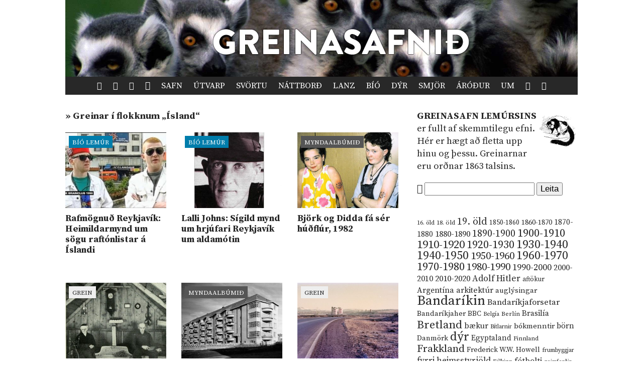

--- FILE ---
content_type: text/html; charset=UTF-8
request_url: https://www.lemurinn.is/tag/island/
body_size: 9168
content:
<!DOCTYPE html>

    <!--HTML by Sveinbjörn Þórðarson-->
    <!--Make sure this renders correctly in the steaming turd that is IE -->
    <!--[if lt IE 7]> <html lang="is" class="lt-ie9 lt-ie8 lt-ie7"> <![endif]-->
    <!--[if IE 7]> <html lang="is" class="lt-ie9 lt-ie8"> <![endif]-->
    <!--[if IE 8]> <html lang="is" class="lt-ie9"> <![endif]-->
    <!--[if gt IE 8]><!--><html lang="is"><!--<![endif]-->

    <head>
        <title>Ísland | Lemúrinn</title>
        
        <!-- META -->
        <meta http-equiv="Content-Type" content="text/html; charset=UTF-8">
        <meta http-equiv="Content-Language" content="is">
        <meta charset="utf-8">
        <meta name="viewport" content="width=device-width, initial-scale=1">

        <!-- FB META -->
            
            <meta property="og:title" content="Ísland | Lemúrinn">
        <meta property="og:site_name" content="Greinasafn Lemúrsins"> 
        <meta property="og:type" content="website">
        <meta property="fb:app_id" content="186476388086986">
        
        <!--<meta property="og:image" content="https://lemurinn.is/wp-content/uploads/2013/07/THE-BRAINCLUB-670x370.jpg">-->
        <meta property="og:description" content="Greinasafn Lemúrsins er fullt af skemmtilegu efni. Hérna eru greinar í flokknum &bdquo;Ísland&ldquo;.">
        <meta property="og:url" content="https://lemurinn.is/tag/island">  
        <!--<link rel="image_src" href="https://lemurinn.is/wp-content/uploads/2013/07/THE-BRAINCLUB-670x370.jpg">-->
    
        <meta property="og:locale" content="is_IS">
        
        <!-- STYLES -->
        <link rel="stylesheet" type="text/css" media="all" href="https://lemurinn.is/wp-content/themes/lemur2013/style.css">                
        
        <!-- FONTS -->
        <link href="https://fonts.gstatic.com" rel="preconnect" crossorigin>
        <link href="https://fonts.googleapis.com/css2?family=Source+Serif+Pro:ital,wght@0,400;0,700;1,400&display=swap" rel="stylesheet">

        <!-- RSS, icons, etc. -->
        <link rel="alternate" type="application/rss+xml" title="RSS-veita Lemúrsins" href="https://lemurinn.is/feed/">
        <link rel="apple-touch-icon" type="image/png" href="https://lemurinn.is/wp-content/themes/lemur2013/assets/images/lemur-apple-icon.png">
        <link rel="shortcut icon" type="image/x-icon" href="https://lemurinn.is/wp-content/themes/lemur2013/assets/images/favico.ico">
        
        <!-- WP HEADER -->
        <link rel='stylesheet' id='wp-block-library-css'  href='https://lemurinn.is/wp-includes/css/dist/block-library/style.min.css?ver=5.5.15' type='text/css' media='all' />
<style id='wp-block-library-inline-css' type='text/css'>
.has-text-align-justify{text-align:justify;}
</style>
<link rel="https://api.w.org/" href="https://lemurinn.is/wp-json/" /><link rel="alternate" type="application/json" href="https://lemurinn.is/wp-json/wp/v2/tags/79" /><style type='text/css'>img#wpstats{display:none}</style>        
        <!-- SCRIPTS -->
        <link href="https://ajax.googleapis.com" rel="preconnect" crossorigin>
        <script src="https://ajax.googleapis.com/ajax/libs/jquery/1.9.0/jquery.min.js"></script>
        <script src="https://lemurinn.is/wp-content/themes/lemur2013/assets/js/jquery.fancybox.pack.js" defer></script>
        
        <!--[if lt IE 9]>
            <script src="//html5shiv.googlecode.com/svn/trunk/html5.js"></script>
            <link rel="stylesheet" type="text/css" media="all" href="https://lemurinn.is/wp-content/themes/lemur2013/style-lt-ie9.css">  
        <![endif]-->
        <!--[if lte IE 7]>
            <script src="https://lemurinn.is/wp-content/themes/lemur2013/assets/js/lte-ie7.js"></script>
        <![endif]-->
        
    </head>
    
    
    <body class="archive tag tag-island tag-79">
        
        <div id="fb-root"></div>
        
        <div class="wrap">
            
            <header class="header">
                
                                <div>           
                    <a href="https://lemurinn.is/greinasafn" class="logo" title="Aftur á forsíðu">
                        <div class="facebook-like">
                            <div class="fb-like" data-href="https://facebook.com/lemurinn" data-send="false" data-width="120" data-show-faces="false" data-colorscheme="light" data-layout="button_count"></div>
                        </div>
                    </a>
                
                                    </div>
                
                <nav class="nav">
                    <ul>
                        <li><a href="https://lemurinn.is/" title="Fara á forsíðu"><i class="icon-home"></i></a></li>
                        <li><a href="https://lemurinn.is/timalina" title="Tímalína Lemúrsins: Farðu á flakk um tímann!"><i class="icon-hour-glass"></i></a></li>
                        <li><a href="https://lemurinn.is/lemurskort" title="Lemúrskortið: Farðu á flakk um heiminn!"><i class="icon-earth"></i></a></li>
                        <li><a href="https://lemurinn.is/myndaalbum" title="Myndaalbúm Lemúrsins"><i class="icon-camera"></i></a></li>
                        <li><a href="https://lemurinn.is/greinasafn" title="Greinasafn Lemúrsins er fullt af skemmtilegu efni">Safn</a></li>
                        <!--<li><a href="https://lemurinn.is/myndaalbum" title="Myndaalbúm Lemúrsins">Albúmið</a></li>-->
                        <li><a href="https://lemurinn.is/utvarp" title="Útvarp Lemúr: Útvarpsþættir Lemúrsins">Útvarp</a></li>
                        <li><a href="https://lemurinn.is/svortu" title="Svörtu síðurnar: Allt á sviði hryllings og viðbjóðs">Svörtu</a></li>
                        <!--<li><a href="https://lemurinn.is/langtiburtistan" title="Langtíburtistan: Miðausturlandablogg Lemúrsins">Langtíburtistan</a></li>-->
                        <!--<li><a href="https://lemurinn.is/sudrid" title="Suðrið: Rómanska Ameríka á Lemúrnum">Suðrið</a></li>
                        <li><a href="https://lemurinn.is/babel" title="Babelsturninn: Hugmyndasögublogg Lemúrsins">Babel</a></li>-->
                        <li><a href="https://lemurinn.is/nattbord" title="Náttborðið: Bókablogg Lemúrsins">Náttborð</a></li>
                        <li><a href="https://lemurinn.is/lanztidindi" title="Lanztíðindi: Úrklippusafn Lemúrsins">Lanz</a></li>
                        <li><a href="https://lemurinn.is/bio" title="Bíó Lemúr: Hreyfimyndablogg Lemúrsins">Bíó</a></li>
                        <li><a href="https://lemurinn.is/kvikindin" title="Kvikindin: Dýrasíða Lemúrsins">Dýr</a></li>
                        <li><a href="https://lemurinn.is/smjorfjall" title="Smjörfjall sögunnar: Gamanmál fortíðarinnar">Smjör</a></li>
                        <li><a href="https://lemurinn.is/arodursmal" title="Áróðursmálaráðuneytið">Áróður</a></li>
                        <li><a href="https://lemurinn.is/um" title="Um Lemúrinn">Um</a></li>
                        <li><a href="https://lemurinn.is/?random&amp;cachebuster=232405353" title="Teningunum er kastað. Grein af handahófi."><i class="icon-dice"></i></a></li>
                        <li><a href="https://lemurinn.is/leita" title="Leita á Lemúrnum"><i class="icon-search"></i></a></li>
                        
                    </ul>
                </nav>

            </header>
            
            <div class="content">
                                <div class="grid gutter collapse720">
                    
                    <div class="col s2of3 main">


    <div class="content-title">

                        
                <div class="archive">&raquo; Greinar í flokknum &bdquo;Ísland&ldquo;</div>        
    </div>

    <!--googleoff: all-->
    

    <div class="grid gutter greinasafn">
                    
                        
            <div class="col s1of3 grein">
                <a href="https://lemurinn.is/2020/10/08/rafmognud-reykjavik-heimildarmynd-um-sogu-raftonlistar-a-islandi/" title="Rafmögnuð Reykjavík: Heimildarmynd um sögu raftónlistar á Íslandi">
                                                <img width="320" height="240" src="https://lemurinn.is/wp-content/uploads/2013/07/THE-BRAINCLUB-320x240.jpg" class="image wp-post-image" alt="Rafmögnuð Reykjavík: Heimildarmynd um sögu raftónlistar á Íslandi" loading="lazy" title="Rafmögnuð Reykjavík: Heimildarmynd um sögu raftónlistar á Íslandi" srcset="https://lemurinn.is/wp-content/uploads/2013/07/THE-BRAINCLUB-320x240.jpg 320w, https://lemurinn.is/wp-content/uploads/2013/07/THE-BRAINCLUB-120x90.jpg 120w" sizes="(max-width: 320px) 100vw, 320px" />                                        <div class="grein-category bio">Bíó Lemúr</div>
                    <h2>Rafmögnuð Reykjavík: Heimildarmynd um sögu raftónlistar á Íslandi</h2> 
                </a>
            </div>
        
                    
                        
            <div class="col s1of3 grein">
                <a href="https://lemurinn.is/2020/03/13/lalli-johns-sigild-mynd-um-hrjufari-reykjavik-um-aldamotin/" title="Lalli Johns: Sígild mynd um hrjúfari Reykjavík um aldamótin">
                                                <img width="320" height="240" src="https://lemurinn.is/wp-content/uploads/2020/03/lallijohns-320x240.jpg" class="image wp-post-image" alt="Lalli Johns: Sígild mynd um hrjúfari Reykjavík um aldamótin" loading="lazy" title="Lalli Johns: Sígild mynd um hrjúfari Reykjavík um aldamótin" srcset="https://lemurinn.is/wp-content/uploads/2020/03/lallijohns-320x240.jpg 320w, https://lemurinn.is/wp-content/uploads/2020/03/lallijohns-120x90.jpg 120w" sizes="(max-width: 320px) 100vw, 320px" />                                        <div class="grein-category bio">Bíó Lemúr</div>
                    <h2>Lalli Johns: Sígild mynd um hrjúfari Reykjavík um aldamótin</h2> 
                </a>
            </div>
        
                    
                        
            <div class="col s1of3 grein">
                <a href="https://lemurinn.is/2019/12/18/bjork-og-didda-fa-ser-hudflur-1982/" title="Björk og Didda fá sér húðflúr, 1982">
                                                <img width="320" height="240" src="https://lemurinn.is/wp-content/uploads/2019/12/tumblr-nihv53daa71te8jz3o3-1280-320x240.jpg" class="image wp-post-image" alt="Björk og Didda fá sér húðflúr, 1982" loading="lazy" title="Björk og Didda fá sér húðflúr, 1982" srcset="https://lemurinn.is/wp-content/uploads/2019/12/tumblr-nihv53daa71te8jz3o3-1280-320x240.jpg 320w, https://lemurinn.is/wp-content/uploads/2019/12/tumblr-nihv53daa71te8jz3o3-1280-120x90.jpg 120w" sizes="(max-width: 320px) 100vw, 320px" />                                        <div class="grein-category myndaalbum">Myndaalbúmið</div>
                    <h2>Björk og Didda fá sér húðflúr, 1982</h2> 
                </a>
            </div>
        
                    
                        
            <div class="col s1of3 grein">
                <a href="https://lemurinn.is/2019/12/13/100-islandsmyndir-ur-bok-fra-1941/" title="100 Íslandsmyndir úr bók frá 1941">
                                                <img width="320" height="240" src="https://lemurinn.is/wp-content/uploads/2019/12/badstofa-320x240.jpg" class="image wp-post-image" alt="100 Íslandsmyndir úr bók frá 1941" loading="lazy" title="100 Íslandsmyndir úr bók frá 1941" srcset="https://lemurinn.is/wp-content/uploads/2019/12/badstofa-320x240.jpg 320w, https://lemurinn.is/wp-content/uploads/2019/12/badstofa-120x90.jpg 120w" sizes="(max-width: 320px) 100vw, 320px" />                                        <div class="grein-category generic">Grein</div>
                    <h2>100 Íslandsmyndir úr bók frá 1941</h2> 
                </a>
            </div>
        
                    
                        
            <div class="col s1of3 grein">
                <a href="https://lemurinn.is/2019/12/09/langahlid-19-25-1950/" title="Langahlíð 19-25, 1950">
                                                <img width="320" height="240" src="https://lemurinn.is/wp-content/uploads/2019/12/verko-320x240.jpeg" class="image wp-post-image" alt="Langahlíð 19-25, 1950" loading="lazy" title="Langahlíð 19-25, 1950" srcset="https://lemurinn.is/wp-content/uploads/2019/12/verko-320x240.jpeg 320w, https://lemurinn.is/wp-content/uploads/2019/12/verko-120x90.jpeg 120w" sizes="(max-width: 320px) 100vw, 320px" />                                        <div class="grein-category myndaalbum">Myndaalbúmið</div>
                    <h2>Langahlíð 19-25, 1950</h2> 
                </a>
            </div>
        
                    
                        
            <div class="col s1of3 grein">
                <a href="https://lemurinn.is/2019/12/06/regnbogi-yfir-viking-mall-storskemmtilegar-islandsmyndir-bandarisks-hermanns-fra-1983-til-1984/" title="Regnbogi yfir &#8216;Viking Mall&#8217;: Stórskemmtilegar Íslandsmyndir bandarísks hermanns frá 1983 til 1984">
                                                <img width="320" height="240" src="https://lemurinn.is/wp-content/uploads/2019/12/39885765394-93fce6b901-k-320x240.jpg" class="image wp-post-image" alt="Regnbogi yfir &#039;Viking Mall&#039;: Stórskemmtilegar Íslandsmyndir bandarísks hermanns frá 1983 til 1984" loading="lazy" title="Regnbogi yfir &#039;Viking Mall&#039;: Stórskemmtilegar Íslandsmyndir bandarísks hermanns frá 1983 til 1984" srcset="https://lemurinn.is/wp-content/uploads/2019/12/39885765394-93fce6b901-k-320x240.jpg 320w, https://lemurinn.is/wp-content/uploads/2019/12/39885765394-93fce6b901-k-120x90.jpg 120w" sizes="(max-width: 320px) 100vw, 320px" />                                        <div class="grein-category generic">Grein</div>
                    <h2>Regnbogi yfir &#8216;Viking Mall&#8217;: Stórskemmtilegar Íslandsmyndir bandarísks …</h2> 
                </a>
            </div>
        
                    
                        
            <div class="col s1of3 grein">
                <a href="https://lemurinn.is/2019/11/02/postkort-sem-borges-sendi-modur-sinni-fra-islandi-1971/" title="Póstkort sem Borges sendi móður sinni frá Íslandi, 1971">
                                                <img width="320" height="240" src="https://lemurinn.is/wp-content/uploads/2019/11/screenshot-1-320x240.png" class="image wp-post-image" alt="Póstkort sem Borges sendi móður sinni frá Íslandi, 1971" loading="lazy" title="Póstkort sem Borges sendi móður sinni frá Íslandi, 1971" srcset="https://lemurinn.is/wp-content/uploads/2019/11/screenshot-1-320x240.png 320w, https://lemurinn.is/wp-content/uploads/2019/11/screenshot-1-120x90.png 120w" sizes="(max-width: 320px) 100vw, 320px" />                                        <div class="grein-category nattbord">Náttborðið</div>
                    <h2>Póstkort sem Borges sendi móður sinni frá Íslandi, 1971</h2> 
                </a>
            </div>
        
                    
                        
            <div class="col s1of3 grein">
                <a href="https://lemurinn.is/2019/10/10/fann-mynd-af-halldori-laxness-a-islendingadeginum-i-los-angeles-1929/" title="Fann mynd af Halldóri Laxness á Íslendingadeginum í Los Angeles 1929">
                                                <img width="320" height="240" src="https://lemurinn.is/wp-content/uploads/2019/10/islendingadagurla1929-320x240.jpg" class="image wp-post-image" alt="Fann mynd af Halldóri Laxness á Íslendingadeginum í Los Angeles 1929" loading="lazy" title="Fann mynd af Halldóri Laxness á Íslendingadeginum í Los Angeles 1929" srcset="https://lemurinn.is/wp-content/uploads/2019/10/islendingadagurla1929-320x240.jpg 320w, https://lemurinn.is/wp-content/uploads/2019/10/islendingadagurla1929-120x90.jpg 120w" sizes="(max-width: 320px) 100vw, 320px" />                                        <div class="grein-category generic">Grein</div>
                    <h2>Fann mynd af Halldóri Laxness á Íslendingadeginum í Los Angeles 1929</h2> 
                </a>
            </div>
        
                    
                        
            <div class="col s1of3 grein">
                <a href="https://lemurinn.is/2019/07/07/aska-og-eydilegging-heimaey-juli-1974/" title="Aska og eyðilegging: Heimaey, júlí 1974">
                                                <img width="320" height="240" src="https://lemurinn.is/wp-content/uploads/2019/07/1-1-320x240.jpg" class="image wp-post-image" alt="Aska og eyðilegging: Heimaey, júlí 1974" loading="lazy" title="Aska og eyðilegging: Heimaey, júlí 1974" srcset="https://lemurinn.is/wp-content/uploads/2019/07/1-1-320x240.jpg 320w, https://lemurinn.is/wp-content/uploads/2019/07/1-1-120x90.jpg 120w" sizes="(max-width: 320px) 100vw, 320px" />                                        <div class="grein-category generic">Grein</div>
                    <h2>Aska og eyðilegging: Heimaey, júlí 1974</h2> 
                </a>
            </div>
        
                    
                        
            <div class="col s1of3 grein">
                <a href="https://lemurinn.is/2019/03/10/jon-trausti-og-brimgnyrinn-a-melrakkaslettu/" title="Jón Trausti og brimgnýrinn á Melrakkasléttu">
                                                <img width="320" height="240" src="https://lemurinn.is/wp-content/uploads/2019/02/erkes2-320x240.jpg" class="image wp-post-image" alt="Jón Trausti og brimgnýrinn á Melrakkasléttu" loading="lazy" title="Jón Trausti og brimgnýrinn á Melrakkasléttu" srcset="https://lemurinn.is/wp-content/uploads/2019/02/erkes2-320x240.jpg 320w, https://lemurinn.is/wp-content/uploads/2019/02/erkes2-120x90.jpg 120w" sizes="(max-width: 320px) 100vw, 320px" />                                        <div class="grein-category generic">Grein</div>
                    <h2>Jón Trausti og brimgnýrinn á Melrakkasléttu</h2> 
                </a>
            </div>
        
                    
                        
            <div class="col s1of3 grein">
                <a href="https://lemurinn.is/2019/02/19/ogmundur-gorbatsjov-og-eidur-horatiussona/" title="Ögmundur, Gorbatsjov og Eiður Hóratíussona">
                                                <img width="320" height="240" src="https://lemurinn.is/wp-content/uploads/2019/02/eidurinn6-320x240.jpg" class="image wp-post-image" alt="Ögmundur, Gorbatsjov og Eiður Hóratíussona" loading="lazy" title="Ögmundur, Gorbatsjov og Eiður Hóratíussona" srcset="https://lemurinn.is/wp-content/uploads/2019/02/eidurinn6-320x240.jpg 320w, https://lemurinn.is/wp-content/uploads/2019/02/eidurinn6-120x90.jpg 120w" sizes="(max-width: 320px) 100vw, 320px" />                                        <div class="grein-category generic">Grein</div>
                    <h2>Ögmundur, Gorbatsjov og Eiður Hóratíussona</h2> 
                </a>
            </div>
        
                    
                        
            <div class="col s1of3 grein">
                <a href="https://lemurinn.is/2018/12/30/snjadar-ljosmyndir-ungverja-syna-island-sumarid-1974-og-veturinn-1975/" title="Snjáðar ljósmyndir Ungverja sýna Ísland sumarið 1974 og veturinn 1975">
                                                <img width="320" height="240" src="https://lemurinn.is/wp-content/uploads/2018/10/Main_road_in_Iceland_June_1974-1-320x240.jpg" class="image wp-post-image" alt="Snjáðar ljósmyndir Ungverja sýna Ísland sumarið 1974 og veturinn 1975" loading="lazy" title="Snjáðar ljósmyndir Ungverja sýna Ísland sumarið 1974 og veturinn 1975" srcset="https://lemurinn.is/wp-content/uploads/2018/10/Main_road_in_Iceland_June_1974-1-320x240.jpg 320w, https://lemurinn.is/wp-content/uploads/2018/10/Main_road_in_Iceland_June_1974-1-120x90.jpg 120w" sizes="(max-width: 320px) 100vw, 320px" />                                        <div class="grein-category generic">Grein</div>
                    <h2>Snjáðar ljósmyndir Ungverja sýna Ísland sumarið 1974 og veturinn 1975</h2> 
                </a>
            </div>
        
            </div>


    <!-- 
    Template for pagination
-->
    <div class="pagination grid">
        <div class="col s1of1">
                <a href="https://lemurinn.is/tag/island/page/2/" class="nextpostslink">Eldra >></a>        <p class="pagecount"> </p>
        
        </div>
    </div>
     <!--googleon: all-->

                    </div>

                    <div class="col s1of3 sidebar">
                        <!--googleoff: all-->
<div id="execphp-81" class="widget_execphp widget"><h3>Header: Greinasafn</h3><div class="widget-body clear">			<div class="execphpwidget"><img src="/images/related-lemur.jpg" width="80" height="80" style="float:right;">
<p><span class="cat-title"><a href="/greinasafn">Greinasafn Lemúrsins</a></span> er fullt af skemmtilegu efni. Hér er hægt að fletta upp hinu og þessu. Greinarnar eru orðnar 1863 talsins.</p></div>
		</div></div><div id="execphp-105" class="widget_execphp widget"><h3>Header: Greinasafn &#8211; Leita</h3><div class="widget-body clear">			<div class="execphpwidget"><form action="/" method="GET">
<i class="icon-search"></i> <input name="s">
<input type="hidden" name="hl" value="is">
<input type="submit" value="Leita">
</form>
<br>
<br></div>
		</div></div><div id="execphp-97" class="widget_execphp widget"><h3>Header: Greinasafn &#8211; Orðaský</h3><div class="widget-body clear">			<div class="execphpwidget"><a href="https://lemurinn.is/tag/16-old/" class="tag-cloud-link tag-link-665 tag-link-position-1" style="font-size: 9.1973684210526pt;" aria-label="16. öld (11 hlutir)">16. öld</a>
<a href="https://lemurinn.is/tag/18-old/" class="tag-cloud-link tag-link-845 tag-link-position-2" style="font-size: 9.4736842105263pt;" aria-label="18. öld (12 hlutir)">18. öld</a>
<a href="https://lemurinn.is/tag/19-old/" class="tag-cloud-link tag-link-879 tag-link-position-3" style="font-size: 14.723684210526pt;" aria-label="19. öld (47 hlutir)">19. öld</a>
<a href="https://lemurinn.is/tag/1850-1860/" class="tag-cloud-link tag-link-76 tag-link-position-4" style="font-size: 10.118421052632pt;" aria-label="1850-1860 (14 hlutir)">1850-1860</a>
<a href="https://lemurinn.is/tag/1860-1870/" class="tag-cloud-link tag-link-71 tag-link-position-5" style="font-size: 10.855263157895pt;" aria-label="1860-1870 (17 hlutir)">1860-1870</a>
<a href="https://lemurinn.is/tag/1870-1880/" class="tag-cloud-link tag-link-84 tag-link-position-6" style="font-size: 11.407894736842pt;" aria-label="1870-1880 (20 hlutir)">1870-1880</a>
<a href="https://lemurinn.is/tag/1880-1890/" class="tag-cloud-link tag-link-66 tag-link-position-7" style="font-size: 12.697368421053pt;" aria-label="1880-1890 (28 hlutir)">1880-1890</a>
<a href="https://lemurinn.is/tag/1890-1900/" class="tag-cloud-link tag-link-74 tag-link-position-8" style="font-size: 14.539473684211pt;" aria-label="1890-1900 (45 hlutir)">1890-1900</a>
<a href="https://lemurinn.is/tag/1900-1910/" class="tag-cloud-link tag-link-82 tag-link-position-9" style="font-size: 16.565789473684pt;" aria-label="1900-1910 (74 hlutir)">1900-1910</a>
<a href="https://lemurinn.is/tag/1910-1920/" class="tag-cloud-link tag-link-127 tag-link-position-10" style="font-size: 17.210526315789pt;" aria-label="1910-1920 (88 hlutir)">1910-1920</a>
<a href="https://lemurinn.is/tag/1920-1930/" class="tag-cloud-link tag-link-233 tag-link-position-11" style="font-size: 16.289473684211pt;" aria-label="1920-1930 (70 hlutir)">1920-1930</a>
<a href="https://lemurinn.is/tag/1930-1940/" class="tag-cloud-link tag-link-111 tag-link-position-12" style="font-size: 17.671052631579pt;" aria-label="1930-1940 (98 hlutir)">1930-1940</a>
<a href="https://lemurinn.is/tag/1940-1950/" class="tag-cloud-link tag-link-93 tag-link-position-13" style="font-size: 17.763157894737pt;" aria-label="1940-1950 (101 hlutur)">1940-1950</a>
<a href="https://lemurinn.is/tag/1950-1960/" class="tag-cloud-link tag-link-505 tag-link-position-14" style="font-size: 15.736842105263pt;" aria-label="1950-1960 (60 hlutir)">1950-1960</a>
<a href="https://lemurinn.is/tag/1960-1970/" class="tag-cloud-link tag-link-270 tag-link-position-15" style="font-size: 17.486842105263pt;" aria-label="1960-1970 (95 hlutir)">1960-1970</a>
<a href="https://lemurinn.is/tag/1970-1980/" class="tag-cloud-link tag-link-468 tag-link-position-16" style="font-size: 16.842105263158pt;" aria-label="1970-1980 (80 hlutir)">1970-1980</a>
<a href="https://lemurinn.is/tag/1980-1990/" class="tag-cloud-link tag-link-692 tag-link-position-17" style="font-size: 15.552631578947pt;" aria-label="1980-1990 (58 hlutir)">1980-1990</a>
<a href="https://lemurinn.is/tag/1990-2000/" class="tag-cloud-link tag-link-737 tag-link-position-18" style="font-size: 13.434210526316pt;" aria-label="1990-2000 (34 hlutir)">1990-2000</a>
<a href="https://lemurinn.is/tag/2000-2010/" class="tag-cloud-link tag-link-691 tag-link-position-19" style="font-size: 12.144736842105pt;" aria-label="2000-2010 (24 hlutir)">2000-2010</a>
<a href="https://lemurinn.is/tag/2010-2020/" class="tag-cloud-link tag-link-806 tag-link-position-20" style="font-size: 12.697368421053pt;" aria-label="2010-2020 (28 hlutir)">2010-2020</a>
<a href="https://lemurinn.is/tag/adolf-hitler/" class="tag-cloud-link tag-link-62 tag-link-position-21" style="font-size: 13.157894736842pt;" aria-label="Adolf Hitler (31 hlutur)">Adolf Hitler</a>
<a href="https://lemurinn.is/tag/aftokur/" class="tag-cloud-link tag-link-359 tag-link-position-22" style="font-size: 9.8421052631579pt;" aria-label="aftökur (13 hlutir)">aftökur</a>
<a href="https://lemurinn.is/tag/argentina/" class="tag-cloud-link tag-link-108 tag-link-position-23" style="font-size: 11.960526315789pt;" aria-label="Argentína (23 hlutir)">Argentína</a>
<a href="https://lemurinn.is/tag/arkitektur/" class="tag-cloud-link tag-link-336 tag-link-position-24" style="font-size: 12.144736842105pt;" aria-label="arkitektúr (24 hlutir)">arkitektúr</a>
<a href="https://lemurinn.is/tag/auglysingar/" class="tag-cloud-link tag-link-399 tag-link-position-25" style="font-size: 11.223684210526pt;" aria-label="auglýsingar (19 hlutir)">auglýsingar</a>
<a href="https://lemurinn.is/tag/bandarikin/" class="tag-cloud-link tag-link-114 tag-link-position-26" style="font-size: 20.157894736842pt;" aria-label="Bandaríkin (184 hlutir)">Bandaríkin</a>
<a href="https://lemurinn.is/tag/bandarikjaforsetar/" class="tag-cloud-link tag-link-170 tag-link-position-27" style="font-size: 12.605263157895pt;" aria-label="Bandaríkjaforsetar (27 hlutir)">Bandaríkjaforsetar</a>
<a href="https://lemurinn.is/tag/bandarikjaher/" class="tag-cloud-link tag-link-92 tag-link-position-28" style="font-size: 11.039473684211pt;" aria-label="Bandaríkjaher (18 hlutir)">Bandaríkjaher</a>
<a href="https://lemurinn.is/tag/bbc/" class="tag-cloud-link tag-link-553 tag-link-position-29" style="font-size: 10.578947368421pt;" aria-label="BBC (16 hlutir)">BBC</a>
<a href="https://lemurinn.is/tag/belgia/" class="tag-cloud-link tag-link-230 tag-link-position-30" style="font-size: 8.4605263157895pt;" aria-label="Belgía (9 hlutir)">Belgía</a>
<a href="https://lemurinn.is/tag/berlin/" class="tag-cloud-link tag-link-311 tag-link-position-31" style="font-size: 9.4736842105263pt;" aria-label="Berlín (12 hlutir)">Berlín</a>
<a href="https://lemurinn.is/tag/brasilia/" class="tag-cloud-link tag-link-104 tag-link-position-32" style="font-size: 11.776315789474pt;" aria-label="Brasilía (22 hlutir)">Brasilía</a>
<a href="https://lemurinn.is/tag/bretland/" class="tag-cloud-link tag-link-140 tag-link-position-33" style="font-size: 17.026315789474pt;" aria-label="Bretland (84 hlutir)">Bretland</a>
<a href="https://lemurinn.is/tag/baekur/" class="tag-cloud-link tag-link-589 tag-link-position-34" style="font-size: 11.960526315789pt;" aria-label="bækur (23 hlutir)">bækur</a>
<a href="https://lemurinn.is/tag/bitlarnir/" class="tag-cloud-link tag-link-821 tag-link-position-35" style="font-size: 8.8289473684211pt;" aria-label="Bítlarnir (10 hlutir)">Bítlarnir</a>
<a href="https://lemurinn.is/tag/bokmenntir/" class="tag-cloud-link tag-link-103 tag-link-position-36" style="font-size: 11.223684210526pt;" aria-label="bókmenntir (19 hlutir)">bókmenntir</a>
<a href="https://lemurinn.is/tag/born/" class="tag-cloud-link tag-link-884 tag-link-position-37" style="font-size: 11.776315789474pt;" aria-label="börn (22 hlutir)">börn</a>
<a href="https://lemurinn.is/tag/danmork/" class="tag-cloud-link tag-link-366 tag-link-position-38" style="font-size: 10.855263157895pt;" aria-label="Danmörk (17 hlutir)">Danmörk</a>
<a href="https://lemurinn.is/tag/dyr/" class="tag-cloud-link tag-link-52 tag-link-position-39" style="font-size: 18.315789473684pt;" aria-label="dýr (116 hlutir)">dýr</a>
<a href="https://lemurinn.is/tag/egyptaland/" class="tag-cloud-link tag-link-94 tag-link-position-40" style="font-size: 11.407894736842pt;" aria-label="Egyptaland (20 hlutir)">Egyptaland</a>
<a href="https://lemurinn.is/tag/finnland/" class="tag-cloud-link tag-link-578 tag-link-position-41" style="font-size: 9.1973684210526pt;" aria-label="Finnland (11 hlutir)">Finnland</a>
<a href="https://lemurinn.is/tag/frakkland/" class="tag-cloud-link tag-link-131 tag-link-position-42" style="font-size: 15.644736842105pt;" aria-label="Frakkland (59 hlutir)">Frakkland</a>
<a href="https://lemurinn.is/tag/frederick-w-w-howell/" class="tag-cloud-link tag-link-606 tag-link-position-43" style="font-size: 10.578947368421pt;" aria-label="Frederick W.W. Howell (16 hlutir)">Frederick W.W. Howell</a>
<a href="https://lemurinn.is/tag/frumbyggjar/" class="tag-cloud-link tag-link-1157 tag-link-position-44" style="font-size: 8.8289473684211pt;" aria-label="frumbyggjar (10 hlutir)">frumbyggjar</a>
<a href="https://lemurinn.is/tag/fyrri-heimsstyrjold/" class="tag-cloud-link tag-link-307 tag-link-position-45" style="font-size: 12.881578947368pt;" aria-label="fyrri heimsstyrjöld (29 hlutir)">fyrri heimsstyrjöld</a>
<a href="https://lemurinn.is/tag/falkinn/" class="tag-cloud-link tag-link-730 tag-link-position-46" style="font-size: 8.8289473684211pt;" aria-label="Fálkinn (10 hlutir)">Fálkinn</a>
<a href="https://lemurinn.is/tag/fotbolti/" class="tag-cloud-link tag-link-191 tag-link-position-47" style="font-size: 12.605263157895pt;" aria-label="fótbolti (27 hlutir)">fótbolti</a>
<a href="https://lemurinn.is/tag/geimferdir/" class="tag-cloud-link tag-link-567 tag-link-position-48" style="font-size: 8.4605263157895pt;" aria-label="geimferðir (9 hlutir)">geimferðir</a>
<a href="https://lemurinn.is/tag/geimurinn/" class="tag-cloud-link tag-link-177 tag-link-position-49" style="font-size: 9.1973684210526pt;" aria-label="geimurinn (11 hlutir)">geimurinn</a>
<a href="https://lemurinn.is/tag/graenland/" class="tag-cloud-link tag-link-73 tag-link-position-50" style="font-size: 8.8289473684211pt;" aria-label="Grænland (10 hlutir)">Grænland</a>
<a href="https://lemurinn.is/tag/gydingar/" class="tag-cloud-link tag-link-186 tag-link-position-51" style="font-size: 9.1973684210526pt;" aria-label="Gyðingar (11 hlutir)">Gyðingar</a>
<a href="https://lemurinn.is/tag/heimildarmynd/" class="tag-cloud-link tag-link-628 tag-link-position-52" style="font-size: 14.723684210526pt;" aria-label="heimildarmynd (47 hlutir)">heimildarmynd</a>
<a href="https://lemurinn.is/tag/heimspekingar/" class="tag-cloud-link tag-link-1222 tag-link-position-53" style="font-size: 9.4736842105263pt;" aria-label="heimspekingar (12 hlutir)">heimspekingar</a>
<a href="https://lemurinn.is/tag/hermenn/" class="tag-cloud-link tag-link-1299 tag-link-position-54" style="font-size: 11.960526315789pt;" aria-label="hermenn (23 hlutir)">hermenn</a>
<a href="https://lemurinn.is/tag/holland/" class="tag-cloud-link tag-link-292 tag-link-position-55" style="font-size: 10.118421052632pt;" aria-label="Holland (14 hlutir)">Holland</a>
<a href="https://lemurinn.is/tag/hryllingsmyndir/" class="tag-cloud-link tag-link-410 tag-link-position-56" style="font-size: 9.8421052631579pt;" aria-label="hryllingsmyndir (13 hlutir)">hryllingsmyndir</a>
<a href="https://lemurinn.is/tag/indjanar/" class="tag-cloud-link tag-link-778 tag-link-position-57" style="font-size: 8.8289473684211pt;" aria-label="indjánar (10 hlutir)">indjánar</a>
<a href="https://lemurinn.is/tag/indland/" class="tag-cloud-link tag-link-215 tag-link-position-58" style="font-size: 11.223684210526pt;" aria-label="Indland (19 hlutir)">Indland</a>
<a href="https://lemurinn.is/tag/japan/" class="tag-cloud-link tag-link-41 tag-link-position-59" style="font-size: 12.697368421053pt;" aria-label="Japan (28 hlutir)">Japan</a>
<a href="https://lemurinn.is/tag/jol/" class="tag-cloud-link tag-link-141 tag-link-position-60" style="font-size: 11.407894736842pt;" aria-label="jól (20 hlutir)">jól</a>
<a href="https://lemurinn.is/tag/josef-stalin/" class="tag-cloud-link tag-link-435 tag-link-position-61" style="font-size: 10.302631578947pt;" aria-label="Jósef Stalín (15 hlutir)">Jósef Stalín</a>
<a href="https://lemurinn.is/tag/kalda-stridid/" class="tag-cloud-link tag-link-440 tag-link-position-62" style="font-size: 12.697368421053pt;" aria-label="kalda stríðið (28 hlutir)">kalda stríðið</a>
<a href="https://lemurinn.is/tag/kanada/" class="tag-cloud-link tag-link-118 tag-link-position-63" style="font-size: 8.8289473684211pt;" aria-label="Kanada (10 hlutir)">Kanada</a>
<a href="https://lemurinn.is/tag/kettir/" class="tag-cloud-link tag-link-64 tag-link-position-64" style="font-size: 14.171052631579pt;" aria-label="kettir (41 hlutur)">kettir</a>
<a href="https://lemurinn.is/tag/kommunistar/" class="tag-cloud-link tag-link-673 tag-link-position-65" style="font-size: 12.697368421053pt;" aria-label="kommúnistar (28 hlutir)">kommúnistar</a>
<a href="https://lemurinn.is/tag/kort/" class="tag-cloud-link tag-link-420 tag-link-position-66" style="font-size: 8.8289473684211pt;" aria-label="kort (10 hlutir)">kort</a>
<a href="https://lemurinn.is/tag/kristni/" class="tag-cloud-link tag-link-649 tag-link-position-67" style="font-size: 9.4736842105263pt;" aria-label="kristni (12 hlutir)">kristni</a>
<a href="https://lemurinn.is/tag/kvenrettindi/" class="tag-cloud-link tag-link-573 tag-link-position-68" style="font-size: 9.1973684210526pt;" aria-label="kvenréttindi (11 hlutir)">kvenréttindi</a>
<a href="https://lemurinn.is/tag/kvikmyndir/" class="tag-cloud-link tag-link-193 tag-link-position-69" style="font-size: 17.578947368421pt;" aria-label="kvikmyndir (97 hlutir)">kvikmyndir</a>
<a href="https://lemurinn.is/tag/kina/" class="tag-cloud-link tag-link-164 tag-link-position-70" style="font-size: 11.039473684211pt;" aria-label="Kína (18 hlutir)">Kína</a>
<a href="https://lemurinn.is/tag/kongafolk/" class="tag-cloud-link tag-link-97 tag-link-position-71" style="font-size: 11.223684210526pt;" aria-label="kóngafólk (19 hlutir)">kóngafólk</a>
<a href="https://lemurinn.is/tag/lemurar/" class="tag-cloud-link tag-link-150 tag-link-position-72" style="font-size: 11.960526315789pt;" aria-label="lemúrar (23 hlutir)">lemúrar</a>
<a href="https://lemurinn.is/tag/lemurinn/" class="tag-cloud-link tag-link-2205 tag-link-position-73" style="font-size: 9.8421052631579pt;" aria-label="Lemúrinn (13 hlutir)">Lemúrinn</a>
<a href="https://lemurinn.is/tag/lemurinn-a-ras-1/" class="tag-cloud-link tag-link-1438 tag-link-position-74" style="font-size: 12.881578947368pt;" aria-label="Lemúrinn á Rás 1 (29 hlutir)">Lemúrinn á Rás 1</a>
<a href="https://lemurinn.is/tag/ljosmyndir/" class="tag-cloud-link tag-link-1803 tag-link-position-75" style="font-size: 10.302631578947pt;" aria-label="ljósmyndir (15 hlutir)">ljósmyndir</a>
<a href="https://lemurinn.is/tag/ljosmyndun/" class="tag-cloud-link tag-link-183 tag-link-position-76" style="font-size: 15.644736842105pt;" aria-label="ljósmyndun (59 hlutir)">ljósmyndun</a>
<a href="https://lemurinn.is/tag/london/" class="tag-cloud-link tag-link-77 tag-link-position-77" style="font-size: 10.118421052632pt;" aria-label="London (14 hlutir)">London</a>
<a href="https://lemurinn.is/tag/laeknar/" class="tag-cloud-link tag-link-281 tag-link-position-78" style="font-size: 9.4736842105263pt;" aria-label="læknar (12 hlutir)">læknar</a>
<a href="https://lemurinn.is/tag/laeknisfraedi/" class="tag-cloud-link tag-link-46 tag-link-position-79" style="font-size: 10.855263157895pt;" aria-label="læknisfræði (17 hlutir)">læknisfræði</a>
<a href="https://lemurinn.is/tag/lik/" class="tag-cloud-link tag-link-203 tag-link-position-80" style="font-size: 10.578947368421pt;" aria-label="lík (16 hlutir)">lík</a>
<a href="https://lemurinn.is/tag/madagaskar/" class="tag-cloud-link tag-link-68 tag-link-position-81" style="font-size: 10.302631578947pt;" aria-label="Madagaskar (15 hlutir)">Madagaskar</a>
<a href="https://lemurinn.is/tag/magnus-olafsson/" class="tag-cloud-link tag-link-890 tag-link-position-82" style="font-size: 10.302631578947pt;" aria-label="Magnús Ólafsson (15 hlutir)">Magnús Ólafsson</a>
<a href="https://lemurinn.is/tag/matur/" class="tag-cloud-link tag-link-914 tag-link-position-83" style="font-size: 15.184210526316pt;" aria-label="matur (53 hlutir)">matur</a>
<a href="https://lemurinn.is/tag/mexiko/" class="tag-cloud-link tag-link-126 tag-link-position-84" style="font-size: 11.407894736842pt;" aria-label="Mexíkó (20 hlutir)">Mexíkó</a>
<a href="https://lemurinn.is/tag/midaldir/" class="tag-cloud-link tag-link-662 tag-link-position-85" style="font-size: 9.1973684210526pt;" aria-label="miðaldir (11 hlutir)">miðaldir</a>
<a href="https://lemurinn.is/tag/morgunbladid/" class="tag-cloud-link tag-link-565 tag-link-position-86" style="font-size: 9.8421052631579pt;" aria-label="Morgunblaðið (13 hlutir)">Morgunblaðið</a>
<a href="https://lemurinn.is/tag/mord/" class="tag-cloud-link tag-link-1422 tag-link-position-87" style="font-size: 9.8421052631579pt;" aria-label="morð (13 hlutir)">morð</a>
<a href="https://lemurinn.is/tag/mordingjar/" class="tag-cloud-link tag-link-466 tag-link-position-88" style="font-size: 10.855263157895pt;" aria-label="morðingjar (17 hlutir)">morðingjar</a>
<a href="https://lemurinn.is/tag/myndlist/" class="tag-cloud-link tag-link-256 tag-link-position-89" style="font-size: 11.407894736842pt;" aria-label="myndlist (20 hlutir)">myndlist</a>
<a href="https://lemurinn.is/tag/malverk/" class="tag-cloud-link tag-link-283 tag-link-position-90" style="font-size: 8.4605263157895pt;" aria-label="málverk (9 hlutir)">málverk</a>
<a href="https://lemurinn.is/tag/nasistar/" class="tag-cloud-link tag-link-176 tag-link-position-91" style="font-size: 14.723684210526pt;" aria-label="nasistar (47 hlutir)">nasistar</a>
<a href="https://lemurinn.is/tag/nato/" class="tag-cloud-link tag-link-632 tag-link-position-92" style="font-size: 8.8289473684211pt;" aria-label="NATO (10 hlutir)">NATO</a>
<a href="https://lemurinn.is/tag/new-york/" class="tag-cloud-link tag-link-253 tag-link-position-93" style="font-size: 12.421052631579pt;" aria-label="New York (26 hlutir)">New York</a>
<a href="https://lemurinn.is/tag/noregur/" class="tag-cloud-link tag-link-124 tag-link-position-94" style="font-size: 11.960526315789pt;" aria-label="Noregur (23 hlutir)">Noregur</a>
<a href="https://lemurinn.is/tag/nordur-korea/" class="tag-cloud-link tag-link-56 tag-link-position-95" style="font-size: 11.407894736842pt;" aria-label="Norður-Kórea (20 hlutir)">Norður-Kórea</a>
<a href="https://lemurinn.is/tag/nylendustefnan/" class="tag-cloud-link tag-link-216 tag-link-position-96" style="font-size: 10.302631578947pt;" aria-label="nýlendustefnan (15 hlutir)">nýlendustefnan</a>
<a href="https://lemurinn.is/tag/ottoman-veldid/" class="tag-cloud-link tag-link-134 tag-link-position-97" style="font-size: 9.8421052631579pt;" aria-label="Ottóman-veldið (13 hlutir)">Ottóman-veldið</a>
<a href="https://lemurinn.is/tag/palestina/" class="tag-cloud-link tag-link-343 tag-link-position-98" style="font-size: 9.1973684210526pt;" aria-label="Palestína (11 hlutir)">Palestína</a>
<a href="https://lemurinn.is/tag/paris/" class="tag-cloud-link tag-link-871 tag-link-position-99" style="font-size: 10.855263157895pt;" aria-label="París (17 hlutir)">París</a>
<a href="https://lemurinn.is/tag/peru/" class="tag-cloud-link tag-link-190 tag-link-position-100" style="font-size: 8pt;" aria-label="Perú (8 hlutir)">Perú</a>
<a href="https://lemurinn.is/tag/popptonlist/" class="tag-cloud-link tag-link-480 tag-link-position-101" style="font-size: 12.973684210526pt;" aria-label="popptónlist (30 hlutir)">popptónlist</a>
<a href="https://lemurinn.is/tag/reykingar/" class="tag-cloud-link tag-link-648 tag-link-position-102" style="font-size: 10.578947368421pt;" aria-label="reykingar (16 hlutir)">reykingar</a>
<a href="https://lemurinn.is/tag/reykjavik/" class="tag-cloud-link tag-link-80 tag-link-position-103" style="font-size: 16.013157894737pt;" aria-label="Reykjavík (65 hlutir)">Reykjavík</a>
<a href="https://lemurinn.is/tag/richard-nixon/" class="tag-cloud-link tag-link-172 tag-link-position-104" style="font-size: 8pt;" aria-label="Richard Nixon (8 hlutir)">Richard Nixon</a>
<a href="https://lemurinn.is/tag/rithofundar/" class="tag-cloud-link tag-link-339 tag-link-position-105" style="font-size: 11.407894736842pt;" aria-label="rithöfundar (20 hlutir)">rithöfundar</a>
<a href="https://lemurinn.is/tag/rokktonlist/" class="tag-cloud-link tag-link-1048 tag-link-position-106" style="font-size: 10.578947368421pt;" aria-label="rokktónlist (16 hlutir)">rokktónlist</a>
<a href="https://lemurinn.is/tag/russland/" class="tag-cloud-link tag-link-47 tag-link-position-107" style="font-size: 15.092105263158pt;" aria-label="Rússland (52 hlutir)">Rússland</a>
<a href="https://lemurinn.is/tag/seinni-heimsstyrjold/" class="tag-cloud-link tag-link-60 tag-link-position-108" style="font-size: 16.842105263158pt;" aria-label="seinni heimsstyrjöld (80 hlutir)">seinni heimsstyrjöld</a>
<a href="https://lemurinn.is/tag/sjalfsmord/" class="tag-cloud-link tag-link-284 tag-link-position-109" style="font-size: 8.4605263157895pt;" aria-label="sjálfsmorð (9 hlutir)">sjálfsmorð</a>
<a href="https://lemurinn.is/tag/sjonvarpsthaettir/" class="tag-cloud-link tag-link-924 tag-link-position-110" style="font-size: 13.434210526316pt;" aria-label="sjónvarpsþættir (34 hlutir)">sjónvarpsþættir</a>
<a href="https://lemurinn.is/tag/skegg/" class="tag-cloud-link tag-link-419 tag-link-position-111" style="font-size: 8.8289473684211pt;" aria-label="skegg (10 hlutir)">skegg</a>
<a href="https://lemurinn.is/tag/skip/" class="tag-cloud-link tag-link-373 tag-link-position-112" style="font-size: 8.8289473684211pt;" aria-label="skip (10 hlutir)">skip</a>
<a href="https://lemurinn.is/tag/skotland/" class="tag-cloud-link tag-link-69 tag-link-position-113" style="font-size: 8pt;" aria-label="Skotland (8 hlutir)">Skotland</a>
<a href="https://lemurinn.is/tag/sovetrikin/" class="tag-cloud-link tag-link-43 tag-link-position-114" style="font-size: 17.026315789474pt;" aria-label="Sovétríkin (85 hlutir)">Sovétríkin</a>
<a href="https://lemurinn.is/tag/spann/" class="tag-cloud-link tag-link-96 tag-link-position-115" style="font-size: 9.4736842105263pt;" aria-label="Spánn (12 hlutir)">Spánn</a>
<a href="https://lemurinn.is/tag/stanley-kubrick/" class="tag-cloud-link tag-link-418 tag-link-position-116" style="font-size: 8.4605263157895pt;" aria-label="Stanley Kubrick (9 hlutir)">Stanley Kubrick</a>
<a href="https://lemurinn.is/tag/svithjod/" class="tag-cloud-link tag-link-226 tag-link-position-117" style="font-size: 13.802631578947pt;" aria-label="Svíþjóð (37 hlutir)">Svíþjóð</a>
<a href="https://lemurinn.is/tag/syrland/" class="tag-cloud-link tag-link-95 tag-link-position-118" style="font-size: 8.8289473684211pt;" aria-label="Sýrland (10 hlutir)">Sýrland</a>
<a href="https://lemurinn.is/tag/teiknimyndasogur/" class="tag-cloud-link tag-link-835 tag-link-position-119" style="font-size: 9.1973684210526pt;" aria-label="teiknimyndasögur (11 hlutir)">teiknimyndasögur</a>
<a href="https://lemurinn.is/tag/teiknimyndir/" class="tag-cloud-link tag-link-395 tag-link-position-120" style="font-size: 8.8289473684211pt;" aria-label="teiknimyndir (10 hlutir)">teiknimyndir</a>
<a href="https://lemurinn.is/tag/tyrkland/" class="tag-cloud-link tag-link-121 tag-link-position-121" style="font-size: 10.118421052632pt;" aria-label="Tyrkland (14 hlutir)">Tyrkland</a>
<a href="https://lemurinn.is/tag/tiska/" class="tag-cloud-link tag-link-516 tag-link-position-122" style="font-size: 8.4605263157895pt;" aria-label="tíska (9 hlutir)">tíska</a>
<a href="https://lemurinn.is/tag/tonlist/" class="tag-cloud-link tag-link-37 tag-link-position-123" style="font-size: 18.868421052632pt;" aria-label="tónlist (133 hlutir)">tónlist</a>
<a href="https://lemurinn.is/tag/tolvuleikir/" class="tag-cloud-link tag-link-57 tag-link-position-124" style="font-size: 8.4605263157895pt;" aria-label="tölvuleikir (9 hlutir)">tölvuleikir</a>
<a href="https://lemurinn.is/tag/vidtol/" class="tag-cloud-link tag-link-842 tag-link-position-125" style="font-size: 10.302631578947pt;" aria-label="viðtöl (15 hlutir)">viðtöl</a>
<a href="https://lemurinn.is/tag/vladimir-lenin/" class="tag-cloud-link tag-link-305 tag-link-position-126" style="font-size: 10.855263157895pt;" aria-label="Vladimir Lenín (17 hlutir)">Vladimir Lenín</a>
<a href="https://lemurinn.is/tag/vikingar/" class="tag-cloud-link tag-link-381 tag-link-position-127" style="font-size: 8.4605263157895pt;" aria-label="víkingar (9 hlutir)">víkingar</a>
<a href="https://lemurinn.is/tag/visindaskaldskapur/" class="tag-cloud-link tag-link-793 tag-link-position-128" style="font-size: 10.302631578947pt;" aria-label="vísindaskáldskapur (15 hlutir)">vísindaskáldskapur</a>
<a href="https://lemurinn.is/tag/astralia/" class="tag-cloud-link tag-link-306 tag-link-position-129" style="font-size: 8.4605263157895pt;" aria-label="Ástralía (9 hlutir)">Ástralía</a>
<a href="https://lemurinn.is/tag/iran/" class="tag-cloud-link tag-link-39 tag-link-position-130" style="font-size: 11.223684210526pt;" aria-label="Íran (19 hlutir)">Íran</a>
<a href="https://lemurinn.is/tag/island/" class="tag-cloud-link tag-link-79 tag-link-position-131" style="font-size: 22pt;" aria-label="Ísland (291 hlutur)">Ísland</a>
<a href="https://lemurinn.is/tag/israel/" class="tag-cloud-link tag-link-197 tag-link-position-132" style="font-size: 9.4736842105263pt;" aria-label="Ísrael (12 hlutir)">Ísrael</a>
<a href="https://lemurinn.is/tag/italia/" class="tag-cloud-link tag-link-137 tag-link-position-133" style="font-size: 10.855263157895pt;" aria-label="Ítalía (17 hlutir)">Ítalía</a>
<a href="https://lemurinn.is/tag/thyskaland/" class="tag-cloud-link tag-link-184 tag-link-position-134" style="font-size: 17.118421052632pt;" aria-label="Þýskaland (87 hlutir)">Þýskaland</a>
<a href="https://lemurinn.is/tag/afengi/" class="tag-cloud-link tag-link-877 tag-link-position-135" style="font-size: 11.960526315789pt;" aria-label="áfengi (23 hlutir)">áfengi</a>
<a href="https://lemurinn.is/tag/arodur/" class="tag-cloud-link tag-link-247 tag-link-position-136" style="font-size: 15.460526315789pt;" aria-label="áróður (56 hlutir)">áróður</a>
<a href="https://lemurinn.is/tag/islensk-stjornmal/" class="tag-cloud-link tag-link-620 tag-link-position-137" style="font-size: 10.578947368421pt;" aria-label="íslensk stjórnmál (16 hlutir)">íslensk stjórnmál</a>
<a href="https://lemurinn.is/tag/ithrottir/" class="tag-cloud-link tag-link-67 tag-link-position-138" style="font-size: 11.592105263158pt;" aria-label="íþróttir (21 hlutur)">íþróttir</a>
<a href="https://lemurinn.is/tag/utvarp/" class="tag-cloud-link tag-link-1020 tag-link-position-139" style="font-size: 8.4605263157895pt;" aria-label="útvarp (9 hlutir)">útvarp</a>
<a href="https://lemurinn.is/tag/utvarpsthattur/" class="tag-cloud-link tag-link-1414 tag-link-position-140" style="font-size: 15pt;" aria-label="útvarpsþáttur (50 hlutir)">útvarpsþáttur</a></div>
		</div></div><!--googleon: all-->                    </div>
            
                </div>
            </div>
        
            <footer class="footer">
            
                <div class="grid gutter collapse720">
                    <div class="col s2of3">
                        
                        <!-- Footer text -->
                        <img src="https://lemurinn.is/wp-content/themes/lemur2013/assets/images/minilem.png" style="float: left; margin-top: -45px; margin-right: 25px;" alt="Lemúrinn">
                        <p>
                            <strong>Lemúrinn</strong> er veftímarit um allt, stofnað í október 2011. <a href="https://lemurinn.is/um" title="Nánar um Lemúrinn">Nánar...</a>
                            <br>
                            Ábendingar sendist á <a href="mailto:lemurinn@lemurinn.is">lemurinn [hjá] lemurinn.is</a>. &nbsp;&nbsp; 
                            <a href="/english/" title="English">
                                <img src="/images/en.png" alt="English" width="18" height="13">
                            </a>
                            <a href="/english/" title="English">
                                English
                            </a>
                        </p>
                        
                    </div>
                    <div class="col s1of3">
                    
                        <!-- Social buttons -->
                        <div class="social text-right">
                            <!--<a href="http://reddit.com/r/lemurinn" title="Lemúrinn á Reddit">
                                <i class="icon-reddit"></i>
                            </a>-->
                            <a href="https://www.facebook.com/lemurinn" title="Lemúrinn á Feisbúkk">
                                <i class="icon-facebook"></i>
                            </a>
                            <a href="https://twitter.com/Lemurinn" title="Lemúrinn á Twitter">
                                <i class="icon-twitter"></i>
                            </a>
                            <a href="https://lemurinn.is/feed/" title="RSS-veita Lemúrsins">
                                <i class="icon-feed"></i>
                            </a>
                        </div>
                    
                    </div>
                </div>
            
            </footer>
        
        </div>
        
        <script type='text/javascript' src='https://lemurinn.is/wp-includes/js/wp-embed.min.js?ver=5.5.15' id='wp-embed-js'></script>
<script src='https://stats.wp.com/e-202440.js' defer></script>
<script>
	_stq = window._stq || [];
	_stq.push([ 'view', {v:'ext',j:'1:9.4.3',blog:'27163743',post:'0',tz:'0',srv:'lemurinn.is'} ]);
	_stq.push([ 'clickTrackerInit', '27163743', '0' ]);
</script>
        
        <script src="https://lemurinn.is/wp-content/themes/lemur2013/assets/js/lemur.js" defer></script>
        
    </body>

</html>
<!--
Performance optimized by W3 Total Cache. Learn more: https://www.boldgrid.com/w3-total-cache/

Object Caching 196/358 objects using disk
Page Caching using disk: enhanced 
Minified using disk
Database Caching 1/12 queries in 0.034 seconds using disk

Served from: lemurinn.is @ 2024-10-01 10:25:19 by W3 Total Cache
-->